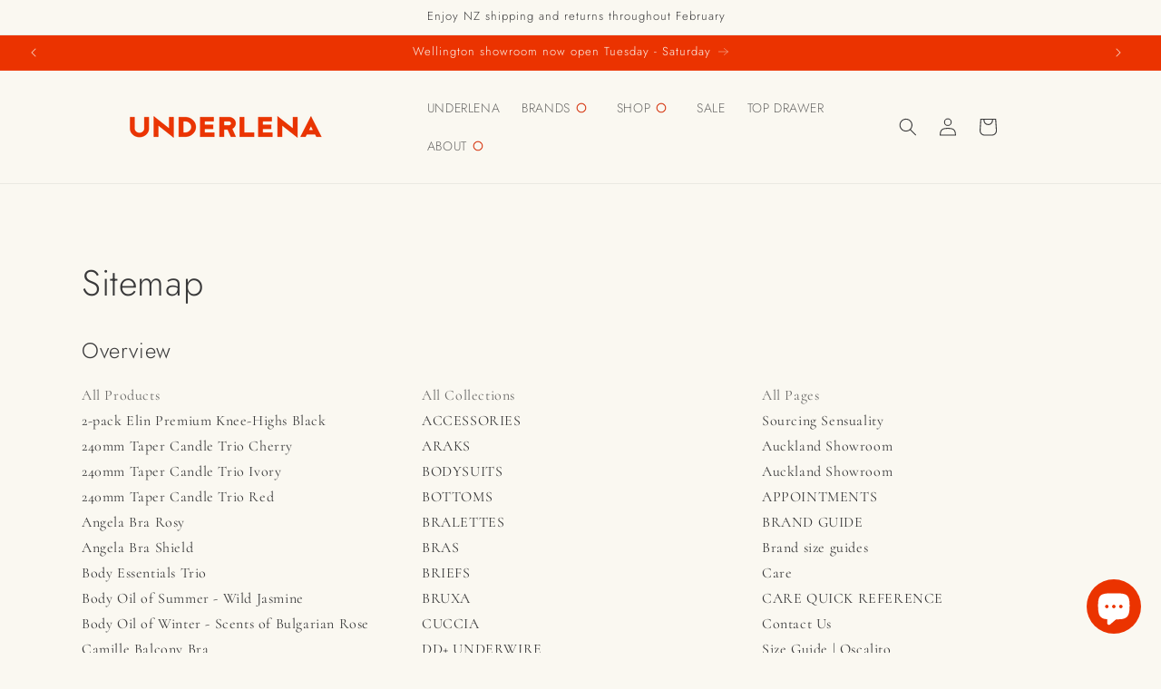

--- FILE ---
content_type: text/css
request_url: https://underlena.com/en-au/tools/sitemap/magical-sitemap.css
body_size: 93
content:
article[data-style=default]{padding:5rem 1.5rem;margin:0 auto;max-width:1200px;max-width:var(--page-width)}@media (min-width:750px){article[data-style=default]{padding:5rem}}article[data-style=default] section+section{margin-top:5rem}article[data-style=default] ul{padding:0;list-style-type:none}article[data-style=default] ul ul{margin-bottom:2rem}article[data-style=default] span.parent-item{font-weight:700}article[data-style=default] a{color:#121212;color:rgb(var(--color-foreground));text-decoration:none}article[data-style=default] a:focus,article[data-style=default] a:hover{color:rgb(var(--color-foreground));text-decoration:underline}button.sitemap-load-more{cursor:pointer}article[data-style=default] button.sitemap-load-more{display:inline-block;margin-top:1rem;padding:1rem 2rem;font-family:inherit;font-size:1.5rem;border:1px solid #555;border-radius:.45rem;background:#fff;color:#121212;transition:background-color .15s,border-color .15s,color .15s}article[data-style=default] button.sitemap-load-more:focus,article[data-style=default] button.sitemap-load-more:hover{background:#121212;color:#fff;border-color:transparent}@media (min-width:750px){article[data-layout=columns] section>ul{column-count:2;column-gap:2.5rem}article[data-layout=columns] section>ul>li{page-break-inside:avoid;break-inside:avoid}}@media (min-width:990px){article[data-layout=columns] section>ul{column-count:3}}

--- FILE ---
content_type: text/javascript
request_url: https://underlena.com/en-au/tools/sitemap/magical-sitemap.js
body_size: 235
content:
const magicalSitemapContainer=document.querySelector("#sitemap"),magicalSitemapLoadMoreButtons=magicalSitemapContainer.querySelectorAll("button.sitemap-load-more");function magicalSitemapLoadMore(t){const r=t.target.parentNode,i=t.target.parentNode.parentNode,e=i.getAttribute("data-type"),o=i.getAttribute("data-shop-url");var t=i.getAttribute("data-fetch-url"),a=i.getAttribute("data-current-page");i.getAttribute("data-current-offset");const n=i.getAttribute("data-pages");var c=i.getAttribute("data-page-size");const l=parseInt(a)+1;let g=t+"?page="+a+"&limit="+c,d=i.getAttribute("data-type");"articles"==e&&(g=t+"&page="+a+"&limit="+c,d="blogs"),fetch(g).then(t=>t.json()).then(t=>{var a=t[e];for(let e=0;e<a.length;e++){let t=document.createElement("li");t.innerHTML='<a href="'+o+"/"+d+"/"+a[e].handle+'">'+a[e].title+"</a>",i.insertBefore(t,r),i.setAttribute("data-current-page",l)}l>n&&r.remove()})}magicalSitemapLoadMoreButtons.forEach(t=>{t.addEventListener("click",magicalSitemapLoadMore),t.click()});

--- FILE ---
content_type: text/json
request_url: https://conf.config-security.com/model
body_size: 82
content:
{"title":"recommendation AI model (keras)","structure":"release_id=0x4e:27:3e:25:6a:27:75:2a:79:20:58:5a:7a:7f:44:7a:5a:56:50:7d:64:70:41:38:7a:2e:78:38:34;keras;5e1kgbuwcm7kj2ouh1el02a9k5dguua6skhze4n0acdyjvbdhwk5n80ahv7cxbe9z3v5s58a","weights":"../weights/4e273e25.h5","biases":"../biases/4e273e25.h5"}

--- FILE ---
content_type: text/javascript
request_url: https://underlena.com/cdn/shop/t/31/assets/cart-drawer.js?v=122396141579042326591764692077
body_size: 572
content:
class CartDrawer extends HTMLElement{constructor(){super(),this.handleOverlayClick=this.close.bind(this),this.handleRoadmapCartUpdate=this.handleRoadmapCartUpdate.bind(this),this.addEventListener("keyup",evt=>evt.code==="Escape"&&this.close()),this.bindOverlayListener(),this.setHeaderCartIconAccessibility()}connectedCallback(){window.addEventListener("roadmap:cart:update",this.handleRoadmapCartUpdate)}disconnectedCallback(){window.removeEventListener("roadmap:cart:update",this.handleRoadmapCartUpdate)}setHeaderCartIconAccessibility(){const cartLink=document.querySelector("#cart-icon-bubble");cartLink.setAttribute("role","button"),cartLink.setAttribute("aria-haspopup","dialog"),cartLink.addEventListener("click",event=>{event.preventDefault(),this.open(cartLink)}),cartLink.addEventListener("keydown",event=>{event.code.toUpperCase()==="SPACE"&&(event.preventDefault(),this.open(cartLink))})}open(triggeredBy){triggeredBy&&this.setActiveElement(triggeredBy);const cartDrawerNote=this.querySelector('[id^="Details-"] summary');cartDrawerNote&&!cartDrawerNote.hasAttribute("role")&&this.setSummaryAccessibility(cartDrawerNote),setTimeout(()=>{this.classList.add("animate","active")}),this.addEventListener("transitionend",()=>{const containerToTrapFocusOn=this.classList.contains("is-empty")?this.querySelector(".drawer__inner-empty"):document.getElementById("CartDrawer"),focusElement=this.querySelector(".drawer__inner")||this.querySelector(".drawer__close");trapFocus(containerToTrapFocusOn,focusElement)},{once:!0}),document.body.classList.add("overflow-hidden")}close(){this.classList.remove("active"),removeTrapFocus(this.activeElement),document.body.classList.remove("overflow-hidden")}setSummaryAccessibility(cartDrawerNote){cartDrawerNote.setAttribute("role","button"),cartDrawerNote.setAttribute("aria-expanded","false"),cartDrawerNote.nextElementSibling.getAttribute("id")&&cartDrawerNote.setAttribute("aria-controls",cartDrawerNote.nextElementSibling.id),cartDrawerNote.addEventListener("click",event=>{event.currentTarget.setAttribute("aria-expanded",!event.currentTarget.closest("details").hasAttribute("open"))}),cartDrawerNote.parentElement.addEventListener("keyup",onKeyUpEscape)}renderContents(parsedState){this.querySelector(".drawer__inner").classList.contains("is-empty")&&this.querySelector(".drawer__inner").classList.remove("is-empty"),this.productId=parsedState.id,this.getSectionsToRender().forEach(section=>{const sectionElement=section.selector?document.querySelector(section.selector):document.getElementById(section.id);sectionElement.innerHTML=this.getSectionInnerHTML(parsedState.sections[section.id],section.selector)}),typeof window.initSelectPointRedemptionMethod=="function"&&window.initSelectPointRedemptionMethod(),setTimeout(()=>{this.bindOverlayListener(),this.open()})}getSectionInnerHTML(html,selector=".shopify-section"){return new DOMParser().parseFromString(html,"text/html").querySelector(selector).innerHTML}getSectionsToRender(){return[{id:"cart-drawer",selector:"#CartDrawer"},{id:"cart-icon-bubble"}]}getSectionDOM(html,selector=".shopify-section"){return new DOMParser().parseFromString(html,"text/html").querySelector(selector)}setActiveElement(element){this.activeElement=element}bindOverlayListener(){const overlay=this.querySelector("#CartDrawer-Overlay");overlay&&(overlay.removeEventListener("click",this.handleOverlayClick),overlay.addEventListener("click",this.handleOverlayClick))}handleRoadmapCartUpdate(event){const cartData=event&&event.detail?event.detail.cartData:void 0;if(cartData&&cartData.sections){this.updateDrawerSections(cartData.sections,cartData.item_count);return}this.fetchAndUpdateDrawerSections()}fetchAndUpdateDrawerSections(){const sectionIds=this.getSectionsToRender().map(section=>section.id).join(",");fetch(`${routes.cart_url}?sections=${sectionIds}`).then(response=>{if(!response.ok)throw new Error("Failed to refresh cart drawer sections");return response.json()}).then(sectionsHtml=>{this.updateDrawerSections(sectionsHtml)}).catch(error=>{console.error(error)})}updateDrawerSections(sectionsHtml,itemCount){if(sectionsHtml){if(this.getSectionsToRender().forEach(section=>{const sectionElement=section.selector?document.querySelector(section.selector):document.getElementById(section.id),htmlFragment=sectionsHtml[section.id];!sectionElement||!htmlFragment||(sectionElement.innerHTML=this.getSectionInnerHTML(htmlFragment,section.selector))}),typeof itemCount=="number")this.classList.toggle("is-empty",itemCount===0);else if(sectionsHtml["cart-drawer"]){const drawerSection=this.getSectionDOM(sectionsHtml["cart-drawer"],".shopify-section"),innerDrawer=drawerSection?drawerSection.querySelector(".drawer__inner"):null;innerDrawer&&this.classList.toggle("is-empty",innerDrawer.classList.contains("is-empty"))}this.bindOverlayListener(),typeof window.initSelectPointRedemptionMethod=="function"&&window.initSelectPointRedemptionMethod()}}}customElements.define("cart-drawer",CartDrawer);class CartDrawerItems extends CartItems{getSectionsToRender(){return[{id:"CartDrawer",section:"cart-drawer",selector:".drawer__inner"},{id:"cart-icon-bubble",section:"cart-icon-bubble",selector:".shopify-section"}]}}customElements.define("cart-drawer-items",CartDrawerItems);
//# sourceMappingURL=/cdn/shop/t/31/assets/cart-drawer.js.map?v=122396141579042326591764692077
